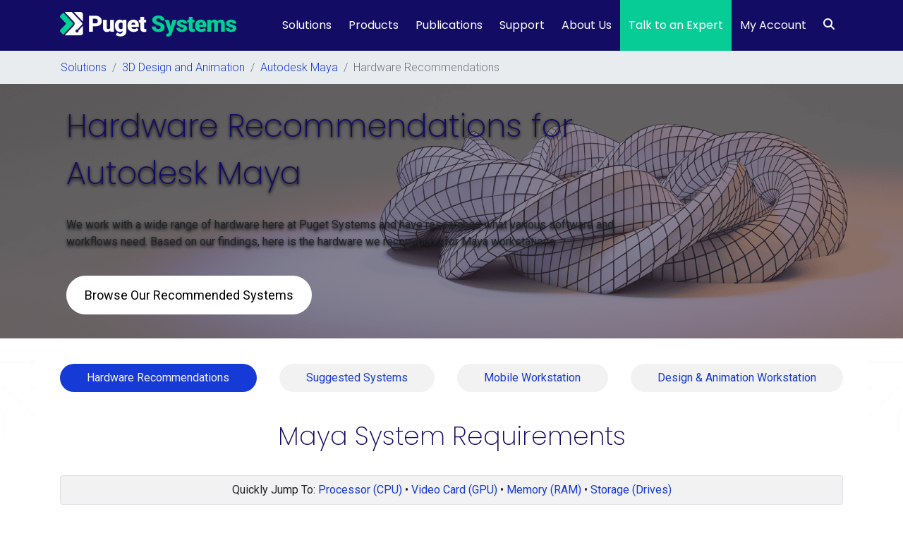

--- FILE ---
content_type: application/javascript; charset=UTF-8
request_url: https://www.pugetsystems.com/cdn-cgi/challenge-platform/h/b/scripts/jsd/d251aa49a8a3/main.js?
body_size: 8488
content:
window._cf_chl_opt={AKGCx8:'b'};~function(s7,WQ,Wp,Wo,Wu,WS,Wh,WD,We,s2){s7=C,function(N,d,so,s6,W,s){for(so={N:492,d:477,W:573,s:639,Z:692,g:690,y:657,L:669,J:531},s6=C,W=N();!![];)try{if(s=-parseInt(s6(so.N))/1+parseInt(s6(so.d))/2+-parseInt(s6(so.W))/3+-parseInt(s6(so.s))/4+-parseInt(s6(so.Z))/5*(-parseInt(s6(so.g))/6)+parseInt(s6(so.y))/7+-parseInt(s6(so.L))/8*(-parseInt(s6(so.J))/9),s===d)break;else W.push(W.shift())}catch(Z){W.push(W.shift())}}(M,964436),WQ=this||self,Wp=WQ[s7(613)],Wo={},Wo[s7(498)]='o',Wo[s7(559)]='s',Wo[s7(689)]='u',Wo[s7(607)]='z',Wo[s7(544)]='n',Wo[s7(459)]='I',Wo[s7(546)]='b',Wu=Wo,WQ[s7(481)]=function(W,s,Z,g,sw,sE,sq,sC,y,L,x,B,U,A,j,T){if(sw={N:695,d:660,W:589,s:463,Z:661,g:668,y:643,L:682,J:468,x:610,n:625,v:468,B:610,U:673,A:447,j:650,T:589,i:622,m:483,f:633,H:497,a:661},sE={N:662,d:650,W:695,s:506,Z:660},sq={N:700,d:520,W:535,s:620},sC=s7,y={},y[sC(sw.N)]=function(i,H){return H===i},y[sC(sw.d)]=function(i,H){return i+H},y[sC(sw.W)]=sC(sw.s),y[sC(sw.Z)]=function(i,H){return i+H},L=y,null===s||s===void 0)return g;for(x=Wc(s),W[sC(sw.g)][sC(sw.y)]&&(x=x[sC(sw.L)](W[sC(sw.g)][sC(sw.y)](s))),x=W[sC(sw.J)][sC(sw.x)]&&W[sC(sw.n)]?W[sC(sw.v)][sC(sw.B)](new W[(sC(sw.n))](x)):function(i,sd,H){for(sd=sC,i[sd(sE.N)](),H=0;H<i[sd(sE.d)];L[sd(sE.W)](i[H],i[H+1])?i[sd(sE.s)](L[sd(sE.Z)](H,1),1):H+=1);return i}(x),B='nAsAaAb'.split('A'),B=B[sC(sw.U)][sC(sw.A)](B),U=0;U<x[sC(sw.j)];A=x[U],j=Wz(W,s,A),B(j)?L[sC(sw.T)]===sC(sw.i)?g(sC(sw.m)):(T=j==='s'&&!W[sC(sw.f)](s[A]),sC(sw.H)===L[sC(sw.Z)](Z,A)?J(L[sC(sw.d)](Z,A),j):T||J(Z+A,s[A])):J(L[sC(sw.a)](Z,A),j),U++);return g;function J(i,H,sN){sN=sC,Object[sN(sq.N)][sN(sq.d)][sN(sq.W)](g,H)||(g[H]=[]),g[H][sN(sq.s)](i)}},WS=s7(676)[s7(577)](';'),Wh=WS[s7(673)][s7(447)](WS),WQ[s7(640)]=function(W,s,Z5,sW,Z,g,y,L,J,v,x){for(Z5={N:456,d:469,W:605,s:547,Z:475,g:501,y:667,L:576,J:509,x:547,n:650,v:475,B:691,U:650,A:562,j:620,T:576,i:567,m:605},sW=s7,Z={},Z[sW(Z5.N)]=function(n,v){return n&v},Z[sW(Z5.d)]=function(n,v){return v==n},Z[sW(Z5.W)]=function(n,v){return v*n},Z[sW(Z5.s)]=function(n,v){return n<v},Z[sW(Z5.Z)]=sW(Z5.g),Z[sW(Z5.y)]=function(n,v){return v===n},Z[sW(Z5.L)]=function(n,v){return n+v},g=Z,y=Object[sW(Z5.J)](s),L=0;g[sW(Z5.x)](L,y[sW(Z5.n)]);L++)if(g[sW(Z5.v)]!==sW(Z5.B)){if(J=y[L],g[sW(Z5.y)]('f',J)&&(J='N'),W[J]){for(x=0;x<s[y[L]][sW(Z5.U)];-1===W[J][sW(Z5.A)](s[y[L]][x])&&(Wh(s[y[L]][x])||W[J][sW(Z5.j)](g[sW(Z5.T)]('o.',s[y[L]][x]))),x++);}else W[J]=s[y[L]][sW(Z5.i)](function(n){return'o.'+n})}else v=g[sW(Z5.N)](B,U),A>>=1,g[sW(Z5.d)](0,j)&&(T=i,m=J(H++)),s|=g[sW(Z5.m)](0<v?1:0,X),K<<=1},WD=function(ZD,Zl,Zc,ZV,Zp,sZ,d,W,s,Z){return ZD={N:493,d:701,W:479,s:591,Z:616,g:450,y:632,L:672,J:653,x:578,n:651},Zl={N:479,d:518,W:555,s:522,Z:688,g:694,y:601,L:507,J:569,x:551,n:678,v:587,B:666,U:570,A:549,j:564,T:620,i:518,m:536,f:599,H:521,a:532,X:624,K:518,R:494,k:494,O:654},Zc={N:480,d:650},ZV={N:513,d:570,W:650,s:494,Z:700,g:520,y:535,L:700,J:529,x:626,n:517,v:700,B:520,U:535,A:575,j:593,T:525,i:472,m:686,f:686,H:631,a:620,X:648,K:683,R:554,k:599,O:472,Y:466,b:630,Q:620,o:548,V:518,z:587,c:541,S:663,h:554,l:615,D:615,e:562,G:585,I:567,E:700,F:520,P:508,M0:451,M1:620,M2:472,M3:568,M4:620,M5:675,M6:627,M7:630,M8:518,M9:700,MM:535,MC:620,MN:550,Md:581,MW:663,Ms:620,MZ:454,Mg:565,My:570,ML:620,MJ:620,Mx:554,Mn:624},Zp={N:596,d:693,W:570},sZ=s7,d={'FTfNF':sZ(ZD.N),'jlSkG':sZ(ZD.d),'ZZntY':function(g,L){return g==L},'epibx':function(g,L){return L===g},'KClnf':function(g,L){return g+L},'XOAFW':sZ(ZD.W),'KFIUB':function(g,L){return L!==g},'GSPGQ':sZ(ZD.s),'Sjlsf':sZ(ZD.Z),'mmOws':sZ(ZD.g),'aBJsy':function(g,L){return g==L},'UZaNL':function(g,L){return g|L},'oXEYM':function(g,L){return L&g},'tMOZN':function(g,y){return g(y)},'JCSHY':function(g,L){return L==g},'VzIzI':function(g,L){return g<<L},'NYhof':function(g,L){return g-L},'lXrUx':function(g,L){return g==L},'HInJk':function(g,L){return g<L},'YnsGG':function(g,L){return g|L},'YFIvb':function(g,L){return g-L},'VbCQr':sZ(ZD.y),'IIoRE':function(g,L){return g>L},'lIVqM':function(g,L){return g<<L},'XBGJz':function(g,L){return g==L},'BtMgP':function(g,L){return g<L},'JTVmu':function(g,L){return L|g},'LFXvj':function(g,L){return g|L},'wpgfM':function(g,L){return L&g},'FigpB':function(g,L){return g==L},'piqXg':function(g){return g()},'TxARU':function(g,L){return g===L},'nqQJf':sZ(ZD.L),'yPQja':sZ(ZD.J),'TqadR':function(g,L){return L==g},'XFcsS':function(g,y){return g(y)},'SwJej':function(g,L){return g&L},'WCNXx':function(g,y){return g(y)},'NhxkL':function(g,L){return g<L},'CBVIX':function(g,L){return L*g},'TZJmn':function(g,L){return L!=g},'OnouO':function(g,L){return g<L},'sBGCO':function(g,L){return g==L}},W=String[sZ(ZD.x)],s={'h':function(g,ZQ,sg){if(ZQ={N:687,d:494},sg=sZ,d[sg(Zp.N)]!==d[sg(Zp.d)])return d[sg(Zp.W)](null,g)?'':s.g(g,6,function(y,sy){return sy=sg,sy(ZQ.N)[sy(ZQ.d)](y)});else W(s)},'g':function(y,L,J,sL,x,B,U,A,j,T,i,H,X,K,R,O,Y,Q,o,D,G){if(sL=sZ,x={'ervWm':d[sL(ZV.N)],'fjeVB':function(V,z){return V(z)}},d[sL(ZV.d)](null,y))return'';for(U={},A={},j='',T=2,i=3,H=2,X=[],K=0,R=0,O=0;O<y[sL(ZV.W)];O+=1)if(Y=y[sL(ZV.s)](O),Object[sL(ZV.Z)][sL(ZV.g)][sL(ZV.y)](U,Y)||(U[Y]=i++,A[Y]=!0),Q=j+Y,Object[sL(ZV.L)][sL(ZV.g)][sL(ZV.y)](U,Q))j=Q;else if(d[sL(ZV.J)](d[sL(ZV.x)],d[sL(ZV.n)])){if(Object[sL(ZV.v)][sL(ZV.B)][sL(ZV.U)](A,j)){if(sL(ZV.A)!==sL(ZV.A))typeof Z===x[sL(ZV.j)]&&x[sL(ZV.T)](J,x),L();else{if(256>j[sL(ZV.i)](0)){if(d[sL(ZV.J)](d[sL(ZV.m)],d[sL(ZV.f)]))s=Z[L];else{for(B=0;B<H;K<<=1,d[sL(ZV.H)](R,L-1)?(R=0,X[sL(ZV.a)](J(K)),K=0):R++,B++);for(o=j[sL(ZV.i)](0),B=0;8>B;K=d[sL(ZV.X)](K<<1,d[sL(ZV.K)](o,1)),L-1==R?(R=0,X[sL(ZV.a)](d[sL(ZV.R)](J,K)),K=0):R++,o>>=1,B++);}}else{for(o=1,B=0;B<H;K=K<<1|o,d[sL(ZV.k)](R,L-1)?(R=0,X[sL(ZV.a)](d[sL(ZV.R)](J,K)),K=0):R++,o=0,B++);for(o=j[sL(ZV.O)](0),B=0;16>B;K=d[sL(ZV.Y)](K,1)|o&1.52,R==d[sL(ZV.b)](L,1)?(R=0,X[sL(ZV.Q)](J(K)),K=0):R++,o>>=1,B++);}T--,d[sL(ZV.o)](0,T)&&(T=Math[sL(ZV.V)](2,H),H++),delete A[j]}}else for(o=U[j],B=0;d[sL(ZV.z)](B,H);K=d[sL(ZV.c)](K<<1,o&1.44),R==d[sL(ZV.S)](L,1)?(R=0,X[sL(ZV.a)](J(K)),K=0):R++,o>>=1,B++);j=(T--,d[sL(ZV.d)](0,T)&&(T=Math[sL(ZV.V)](2,H),H++),U[Q]=i++,d[sL(ZV.h)](String,Y))}else if(D=X[K],d[sL(ZV.l)]('f',D)&&(D='N'),R[D]){for(G=0;G<O[O[Y]][sL(ZV.W)];d[sL(ZV.D)](-1,R[D][sL(ZV.e)](Q[o[V]][G]))&&(z(B[S[j]][G])||J[D][sL(ZV.a)](d[sL(ZV.G)]('o.',D[G[G]][G]))),G++);}else I[D]=E[F[P]][sL(ZV.I)](function(M3){return'o.'+M3});if(d[sL(ZV.J)]('',j)){if(Object[sL(ZV.E)][sL(ZV.F)][sL(ZV.y)](A,j)){if(d[sL(ZV.P)]!==sL(ZV.M0)){if(256>j[sL(ZV.i)](0)){for(B=0;B<H;K<<=1,L-1==R?(R=0,X[sL(ZV.M1)](J(K)),K=0):R++,B++);for(o=j[sL(ZV.M2)](0),B=0;d[sL(ZV.M3)](8,B);K=K<<1|1.39&o,d[sL(ZV.H)](R,L-1)?(R=0,X[sL(ZV.M4)](J(K)),K=0):R++,o>>=1,B++);}else{for(o=1,B=0;B<H;K=d[sL(ZV.M5)](K,1)|o,d[sL(ZV.M6)](R,d[sL(ZV.M7)](L,1))?(R=0,X[sL(ZV.Q)](J(K)),K=0):R++,o=0,B++);for(o=j[sL(ZV.M2)](0),B=0;16>B;K=d[sL(ZV.X)](d[sL(ZV.M5)](K,1),o&1.84),R==d[sL(ZV.M7)](L,1)?(R=0,X[sL(ZV.M1)](J(K)),K=0):R++,o>>=1,B++);}T--,0==T&&(T=Math[sL(ZV.M8)](2,H),H++),delete A[j]}else J[sL(ZV.M9)][sL(ZV.B)][sL(ZV.MM)](x,T)||(W[B]=[]),U[A][sL(ZV.MC)](j)}else for(o=U[j],B=0;d[sL(ZV.MN)](B,H);K=d[sL(ZV.Md)](K<<1.78,1.81&o),R==d[sL(ZV.MW)](L,1)?(R=0,X[sL(ZV.Ms)](d[sL(ZV.h)](J,K)),K=0):R++,o>>=1,B++);T--,0==T&&H++}for(o=2,B=0;d[sL(ZV.MN)](B,H);K=d[sL(ZV.MZ)](K<<1,d[sL(ZV.Mg)](o,1)),d[sL(ZV.My)](R,L-1)?(R=0,X[sL(ZV.ML)](J(K)),K=0):R++,o>>=1,B++);for(;;)if(K<<=1,R==L-1){X[sL(ZV.MJ)](d[sL(ZV.Mx)](J,K));break}else R++;return X[sL(ZV.Mn)]('')},'j':function(g,Zz,sJ){return Zz={N:472},sJ=sZ,null==g?'':d[sJ(Zc.N)]('',g)?null:s.i(g[sJ(Zc.d)],32768,function(y,sx){return sx=sJ,g[sx(Zz.N)](y)})},'i':function(y,L,J,ZS,sn,x,B,U,A,j,T,i,H,X,K,R,O,Y,o,Zh,z,S,D,Q){for(ZS={N:560},sn=sZ,x={'tjEfc':sn(Zl.N),'aLvyc':function(V,sv){return sv=sn,d[sv(ZS.N)](V)}},B=[],U=4,A=4,j=3,T=[],X=J(0),K=L,R=1,i=0;3>i;B[i]=i,i+=1);for(O=0,Y=Math[sn(Zl.d)](2,2),H=1;Y!=H;d[sn(Zl.W)](d[sn(Zl.s)],d[sn(Zl.Z)])?(Zh={N:694},z={},z[sn(Zl.g)]=x[sn(Zl.y)],S=z,D=x[sn(Zl.L)](y),L(D.r,function(G,sB){sB=sn,typeof B===S[sB(Zh.N)]&&j(G),A()}),D.e&&B(sn(Zl.J),D.e)):(Q=K&X,K>>=1,d[sn(Zl.x)](0,K)&&(K=L,X=d[sn(Zl.n)](J,R++)),O|=(d[sn(Zl.v)](0,Q)?1:0)*H,H<<=1));switch(O){case 0:for(O=0,Y=Math[sn(Zl.d)](2,8),H=1;Y!=H;Q=d[sn(Zl.B)](X,K),K>>=1,d[sn(Zl.U)](0,K)&&(K=L,X=J(R++)),O|=(0<Q?1:0)*H,H<<=1);o=W(O);break;case 1:for(O=0,Y=Math[sn(Zl.d)](2,16),H=1;Y!=H;Q=K&X,K>>=1,K==0&&(K=L,X=d[sn(Zl.A)](J,R++)),O|=(d[sn(Zl.j)](0,Q)?1:0)*H,H<<=1);o=W(O);break;case 2:return''}for(i=B[3]=o,T[sn(Zl.T)](o);;){if(R>y)return'';for(O=0,Y=Math[sn(Zl.i)](2,j),H=1;Y!=H;Q=K&X,K>>=1,0==K&&(K=L,X=J(R++)),O|=d[sn(Zl.m)](0<Q?1:0,H),H<<=1);switch(o=O){case 0:for(O=0,Y=Math[sn(Zl.d)](2,8),H=1;H!=Y;Q=X&K,K>>=1,d[sn(Zl.f)](0,K)&&(K=L,X=J(R++)),O|=(0<Q?1:0)*H,H<<=1);B[A++]=W(O),o=A-1,U--;break;case 1:for(O=0,Y=Math[sn(Zl.d)](2,16),H=1;d[sn(Zl.H)](H,Y);Q=X&K,K>>=1,K==0&&(K=L,X=J(R++)),O|=(d[sn(Zl.a)](0,Q)?1:0)*H,H<<=1);B[A++]=W(O),o=A-1,U--;break;case 2:return T[sn(Zl.X)]('')}if(U==0&&(U=Math[sn(Zl.K)](2,j),j++),B[o])o=B[o];else if(A===o)o=i+i[sn(Zl.R)](0);else return null;T[sn(Zl.T)](o),B[A++]=i+o[sn(Zl.k)](0),U--,i=o,d[sn(Zl.O)](0,U)&&(U=Math[sn(Zl.K)](2,j),j++)}}},Z={},Z[sZ(ZD.n)]=s.h,Z}(),We=null,s2=s1(),s4();function Wz(N,W,s,sh,s9,Z,g,y){Z=(sh={N:498,d:586,W:479,s:514,Z:649,g:586,y:465,L:629,J:468,x:579,n:582,v:468,B:582,U:465,A:470},s9=s7,{'HyIEV':s9(sh.N),'zWvcw':s9(sh.d),'RdwwS':s9(sh.W),'EeEro':function(L,J){return L===J},'Lqyhz':function(L,J,x){return L(J,x)}});try{g=W[s]}catch(L){return'i'}if(null==g)return g===void 0?'u':'x';if(Z[s9(sh.s)]==typeof g){if(Z[s9(sh.Z)]!==s9(sh.g)){if(g=!![],!y())return;L(function(U){n(g,U)})}else try{if(Z[s9(sh.y)]==typeof g[s9(sh.L)])return g[s9(sh.L)](function(){}),'p'}catch(x){}}return N[s9(sh.J)][s9(sh.x)](g)?'a':Z[s9(sh.n)](g,N[s9(sh.v)])?'D':!0===g?'T':Z[s9(sh.B)](!1,g)?'F':(y=typeof g,Z[s9(sh.U)]==y?Z[s9(sh.A)](WV,N,g)?'N':'f':Wu[y]||'?')}function WP(gC,sH,d,W,s,Z,g){return gC={N:592,d:590,W:592,s:644},sH=s7,d={},d[sH(gC.N)]=function(L,J){return L/J},W=d,s=3600,Z=WF(),g=Math[sH(gC.d)](W[sH(gC.W)](Date[sH(gC.s)](),1e3)),g-Z>s?![]:!![]}function s4(gR,gK,ga,sY,N,d,W,s,x,n,v,Z){if(gR={N:602,d:664,W:671,s:486,Z:645,g:561,y:538,L:604,J:515,x:665,n:655,v:590,B:680,U:644,A:652,j:642,T:600,i:608,m:484,f:488},gK={N:448,d:538,W:614,s:488},ga={N:681},sY=s7,N={'YQGbF':function(g,y){return g(y)},'yuWsI':function(g,L){return g/L},'MKViX':function(g,L){return g!==L},'EKYqD':sY(gR.N),'wJXdE':function(g,L){return L!==g},'QmsAx':sY(gR.d),'JDMlT':function(g){return g()},'CIaqt':sY(gR.W),'bFGjB':function(g,L){return L===g},'XMNdY':sY(gR.s),'pyTYg':sY(gR.Z)},d=WQ[sY(gR.g)],!d)return;if(!WP())return;if(W=![],s=function(sb){if(sb=sY,!W){if(W=!![],!WP())return;N[sb(ga.N)](WG,function(g){s5(d,g)})}},Wp[sY(gR.y)]!==sY(gR.N)){if(N[sY(gR.L)](sY(gR.J),N[sY(gR.x)]))N[sY(gR.n)](s);else return x=3600,n=s(),v=Z[sY(gR.v)](N[sY(gR.B)](g[sY(gR.U)](),1e3)),v-n>x?![]:!![]}else if(WQ[sY(gR.A)])Wp[sY(gR.A)](N[sY(gR.j)],s);else if(N[sY(gR.T)](N[sY(gR.i)],N[sY(gR.m)]))return'i';else Z=Wp[sY(gR.f)]||function(){},Wp[sY(gR.f)]=function(sQ){sQ=sY,Z(),N[sQ(gK.N)](Wp[sQ(gK.d)],N[sQ(gK.W)])&&(Wp[sQ(gK.s)]=Z,s())}}function C(N,d,W,s){return N=N-447,W=M(),s=W[N],s}function s0(N,d,gx,gJ,gL,gg,sa,W,s,Z,g){gx={N:455,d:452,W:561,s:628,Z:588,g:697,y:659,L:574,J:458,x:495,n:588,v:467,B:499,U:557,A:483,j:500,T:637,i:503,m:603,f:603,H:636,a:636,X:557,K:545,R:651,k:597},gJ={N:677},gL={N:504,d:504,W:527,s:572,Z:572,g:537,y:566,L:516,J:650,x:543,n:462},gg={N:483},sa=s7,W={'xdpwV':function(L,J){return J==L},'WGYgM':function(L,J){return L===J},'VSkzV':function(y,L){return y(L)},'gCDbI':sa(gx.N),'gcAFN':function(L,J){return L+J},'Kjarp':function(L,J){return L+J},'zQGHX':sa(gx.d)},s=WQ[sa(gx.W)],console[sa(gx.s)](WQ[sa(gx.Z)]),Z=new WQ[(sa(gx.g))](),Z[sa(gx.y)](sa(gx.L),W[sa(gx.J)](W[sa(gx.x)]+WQ[sa(gx.n)][sa(gx.v)]+sa(gx.B),s.r)),s[sa(gx.U)]&&(Z[sa(gx.A)]=5e3,Z[sa(gx.j)]=function(sX){sX=sa,d(sX(gg.N))}),Z[sa(gx.T)]=function(sK,gy){if(sK=sa,Z[sK(gL.N)]>=200&&Z[sK(gL.d)]<300){if(W[sK(gL.W)](sK(gL.s),sK(gL.Z)))W[sK(gL.g)](d,W[sK(gL.y)]);else return gy={N:472},W[sK(gL.L)](null,g)?'':''==y?null:L.i(J[sK(gL.J)],32768,function(B,sR){return sR=sK,n[sR(gy.N)](B)})}else d(W[sK(gL.x)](sK(gL.n),Z[sK(gL.N)]))},Z[sa(gx.i)]=function(sk){sk=sa,d(sk(gJ.N))},g={'t':WF(),'lhr':Wp[sa(gx.m)]&&Wp[sa(gx.f)][sa(gx.H)]?Wp[sa(gx.f)][sa(gx.a)]:'','api':s[sa(gx.X)]?!![]:![],'c':Wq(),'payload':N},Z[sa(gx.K)](WD[sa(gx.R)](JSON[sa(gx.k)](g)))}function WF(g9,sf,N,d){return g9={N:561,d:590,W:623},sf=s7,N={'MGyzT':function(W,s){return W(s)}},d=WQ[sf(g9.N)],Math[sf(g9.d)](+N[sf(g9.W)](atob,d.t))}function s3(Z,g,gA,sO,y,L,J,x,n,v,B,U,A,j,T,i){if(gA={N:679,d:571,W:685,s:476,Z:505,g:598,y:524,L:512,J:511,x:574,n:684,v:540,B:679,U:679,A:635,j:577,T:697,i:500,m:561,f:449,H:588,a:563,X:588,K:528,R:588,k:609,O:588,Y:641,b:658,Q:483,o:618,V:478,z:487,c:519,S:545,h:651,l:685,D:476,e:452,G:588,I:467,E:505,F:524,P:659,M0:511},sO=s7,y={},y[sO(gA.N)]=sO(gA.d),y[sO(gA.W)]=function(m,f){return m+f},y[sO(gA.s)]=function(m,f){return m+f},y[sO(gA.Z)]=sO(gA.g),y[sO(gA.y)]=sO(gA.L),y[sO(gA.J)]=sO(gA.x),L=y,!Ww(0))return![];x=(J={},J[sO(gA.n)]=Z,J[sO(gA.v)]=g,J);try{if(L[sO(gA.B)]!==L[sO(gA.U)])return;else for(n=sO(gA.A)[sO(gA.j)]('|'),v=0;!![];){switch(n[v++]){case'0':B=new WQ[(sO(gA.T))]();continue;case'1':B[sO(gA.i)]=function(){};continue;case'2':U=WQ[sO(gA.m)];continue;case'3':j=(A={},A[sO(gA.f)]=WQ[sO(gA.H)][sO(gA.f)],A[sO(gA.a)]=WQ[sO(gA.X)][sO(gA.a)],A[sO(gA.K)]=WQ[sO(gA.R)][sO(gA.K)],A[sO(gA.k)]=WQ[sO(gA.O)][sO(gA.Y)],A[sO(gA.b)]=s2,A);continue;case'4':B[sO(gA.Q)]=2500;continue;case'5':T={},T[sO(gA.o)]=x,T[sO(gA.V)]=j,T[sO(gA.z)]=sO(gA.c),B[sO(gA.S)](WD[sO(gA.h)](T));continue;case'6':i=L[sO(gA.l)](L[sO(gA.D)](L[sO(gA.W)](sO(gA.e),WQ[sO(gA.G)][sO(gA.I)]),L[sO(gA.E)]),U.r)+L[sO(gA.F)];continue;case'7':B[sO(gA.P)](L[sO(gA.M0)],i);continue}break}}catch(f){}}function Wc(d,sD,sM,W,s,Z){for(sD={N:460,d:682,W:509,s:457},sM=s7,W={},W[sM(sD.N)]=function(g,L){return L!==g},s=W,Z=[];s[sM(sD.N)](null,d);Z=Z[sM(sD.d)](Object[sM(sD.W)](d)),d=Object[sM(sD.s)](d));return Z}function WV(d,W,su,s8,s,Z){return su={N:647,d:580,W:482,s:482,Z:700,g:646,y:535,L:562},s8=s7,s={},s[s8(su.N)]=s8(su.d),Z=s,W instanceof d[s8(su.W)]&&0<d[s8(su.s)][s8(su.Z)][s8(su.g)][s8(su.y)](W)[s8(su.L)](Z[s8(su.N)])}function M(gO){return gO='UlXeA,dnGrx,http-code:,cmLgJ,VBbeY,RdwwS,VzIzI,AKGCx8,Array,oaRUK,Lqyhz,appendChild,charCodeAt,postMessage,ikSSE,oAAKy,yMKij,2306304DioCeJ,chctx,function,FigpB,pRIb1,Function,timeout,pyTYg,KuBRD,xaXpj,source,onreadystatechange,detail,removeChild,vmcBw,1299505PHJSGF,hppwG,charAt,zQGHX,YySvC,d.cookie,object,/jsd/oneshot/d251aa49a8a3/0.8538446336545907:1769196229:t0QP5C7a50GrqmQDg2m28XlL5YJAvioiT---EUAdus0/,ontimeout,UIYIS,iframe,onerror,status,KRDDd,splice,aLvyc,VbCQr,keys,liOim,LAhrN,/invisible/jsd,XOAFW,HyIEV,oluVV,xdpwV,Sjlsf,pow,jsd,hasOwnProperty,TZJmn,nqQJf,parent,XujMF,fjeVB,WvMOJ,WGYgM,LRmiB4,KFIUB,MLsMI,1341IAkoXR,OnouO,DiTbl,clientInformation,call,CBVIX,VSkzV,readyState,event,TYlZ6,YnsGG,randomUUID,gcAFN,number,send,boolean,bqXBa,lXrUx,WCNXx,BtMgP,TqadR,style,PPbnM,tMOZN,TxARU,navigator,api,cloudflare-invisible,string,piqXg,__CF$cv$params,indexOf,SSTpq3,NhxkL,wpgfM,gCDbI,map,IIoRE,error on cf_chl_props,ZZntY,oXIpO,dNKHJ,4812474XvBnjE,POST,gzGxH,BIKKH,split,fromCharCode,isArray,[native code],JTVmu,EeEro,BoyGe,BSMEZ,KClnf,dOyJG,HInJk,_cf_chl_opt,Rapmj,floor,ShRGr,eTpKY,ervWm,QgCDN,error,FTfNF,stringify,/b/ov1/0.8538446336545907:1769196229:t0QP5C7a50GrqmQDg2m28XlL5YJAvioiT---EUAdus0/,JCSHY,bFGjB,tjEfc,loading,location,wJXdE,NzGIc,body,symbol,XMNdY,pkLOA2,from,pdTRe,contentDocument,document,EKYqD,epibx,SndXE,tabIndex,errorInfoObject,contentWindow,push,sid,dBiqx,MGyzT,join,Set,GSPGQ,XBGJz,log,catch,NYhof,aBJsy,GrMhz,isNaN,LQdJX,2|6|0|7|4|1|3|5,href,onload,random,3694400idwBsM,rxvNi8,aUjz8,CIaqt,getOwnPropertyNames,now,LkYtp,toString,XgGda,UZaNL,zWvcw,length,cbpBhPeWfMZ,addEventListener,hJwxF,sBGCO,JDMlT,cdOst,7775166aPeUbU,JBxy9,open,fcveJ,ADegD,sort,YFIvb,aqnsN,QmsAx,SwJej,sndOe,Object,115016bWBvfg,display: none,DOMContentLoaded,QvySF,includes,DYOJx,lIVqM,_cf_chl_opt;JJgc4;PJAn2;kJOnV9;IWJi4;OHeaY1;DqMg0;FKmRv9;LpvFx1;cAdz2;PqBHf2;nFZCC5;ddwW5;pRIb1;rxvNi8;RrrrA2;erHi9,xhr-error,XFcsS,NJkQp,yuWsI,YQGbF,concat,oXEYM,AdeF3,peiLB,mmOws,5xV7z8XA+p2c64tuQ-dOag$LiUrKevHBFlMDnRqWIh3oSPGjYZJ0kbmw1TEfs9NCy,yPQja,undefined,1374RtWGKp,fhIJf,8420AnOFZi,jlSkG,OxuKN,jooVE,ckeKA,XMLHttpRequest,createElement,ofqdN,prototype,sKnET,bind,MKViX,CnwA5,uNrMB,oQyKS,/cdn-cgi/challenge-platform/h/,TqnIi,LFXvj,success,xFekP,getPrototypeOf,Kjarp,bigint'.split(','),M=function(){return gO},M()}function s1(gn,sr){return gn={N:542},sr=s7,crypto&&crypto[sr(gn.N)]?crypto[sr(gn.N)]():''}function WE(g5,g3,sT,N,d){if(g5={N:687,d:464,W:656,s:485,Z:474,g:491},g3={N:634,d:494},sT=s7,N={'LQdJX':sT(g5.N),'ikSSE':function(W,s){return W==s},'cdOst':function(W,s){return W===s},'KuBRD':sT(g5.d),'vmcBw':function(W,s){return W(s)}},d=WI(),N[sT(g5.W)](d,null))return sT(g5.d)===N[sT(g5.s)]?void 0:N[sT(g5.Z)](null,s)?'':Z.g(g,6,function(L,si){return si=sT,N[si(g3.N)][si(g3.d)](L)});We=(We&&N[sT(g5.g)](clearTimeout,We),setTimeout(function(){WG()},d*1e3))}function Wq(ZP,sj,N){return ZP={N:453,d:583},sj=s7,N={'TqnIi':function(d,W){return d!==W},'BoyGe':function(d){return d()}},N[sj(ZP.N)](N[sj(ZP.d)](WI),null)}function WI(ZE,st,d,W,s,Z){return ZE={N:461,d:533,W:561,s:533,Z:461,g:544},st=s7,d={},d[st(ZE.N)]=st(ZE.d),W=d,s=WQ[st(ZE.W)],!s?st(ZE.s)!==W[st(ZE.Z)]?void 0:null:(Z=s.i,typeof Z!==st(ZE.g)||Z<30)?null:Z}function s5(s,Z,gr,sp,g,y,L,J){if(gr={N:594,d:611,W:558,s:557,Z:594,g:455,y:487,L:611,J:621,x:539,n:523,v:473,B:487,U:558,A:621,j:595,T:489,i:523},sp=s7,g={},g[sp(gr.N)]=function(n,v){return v===n},g[sp(gr.d)]=sp(gr.W),y=g,!s[sp(gr.s)])return;y[sp(gr.Z)](Z,sp(gr.g))?(L={},L[sp(gr.y)]=y[sp(gr.L)],L[sp(gr.J)]=s.r,L[sp(gr.x)]=sp(gr.g),WQ[sp(gr.n)][sp(gr.v)](L,'*')):(J={},J[sp(gr.B)]=sp(gr.U),J[sp(gr.A)]=s.r,J[sp(gr.x)]=sp(gr.j),J[sp(gr.T)]=Z,WQ[sp(gr.i)][sp(gr.v)](J,'*'))}function Wl(Z8,ss,W,s,Z,g,y,L){W=(Z8={N:502,d:534,W:612,s:698,Z:553,g:552,y:670,L:617,J:606,x:471,n:619,v:674,B:584,U:556,A:696,j:530,T:606,i:490},ss=s7,{'PPbnM':ss(Z8.N),'DYOJx':function(J,x,n,v,B){return J(x,n,v,B)},'BSMEZ':ss(Z8.d),'ckeKA':function(J,x,n,v,B){return J(x,n,v,B)},'MLsMI':ss(Z8.W)});try{return s=Wp[ss(Z8.s)](W[ss(Z8.Z)]),s[ss(Z8.g)]=ss(Z8.y),s[ss(Z8.L)]='-1',Wp[ss(Z8.J)][ss(Z8.x)](s),Z=s[ss(Z8.n)],g={},g=pRIb1(Z,Z,'',g),g=W[ss(Z8.v)](pRIb1,Z,Z[W[ss(Z8.B)]]||Z[ss(Z8.U)],'n.',g),g=W[ss(Z8.A)](pRIb1,Z,s[W[ss(Z8.j)]],'d.',g),Wp[ss(Z8.T)][ss(Z8.i)](s),y={},y.r=g,y.e=null,y}catch(J){return L={},L.r={},L.e=J,L}}function Ww(d,g7,sm,W,s){return g7={N:496,d:496,W:638},sm=s7,W={},W[sm(g7.N)]=function(Z,g){return Z<g},s=W,s[sm(g7.d)](Math[sm(g7.W)](),d)}function WG(N,Zq,ZI,sU,d,W){Zq={N:479,d:510,W:699,s:569},ZI={N:526},sU=s7,d={'WvMOJ':sU(Zq.N),'liOim':function(s){return s()},'ofqdN':function(s,Z,g){return s(Z,g)}},W=d[sU(Zq.d)](Wl),d[sU(Zq.W)](s0,W.r,function(s,sA){sA=sU,typeof N===d[sA(ZI.N)]&&N(s),WE()}),W.e&&s3(sU(Zq.s),W.e)}}()